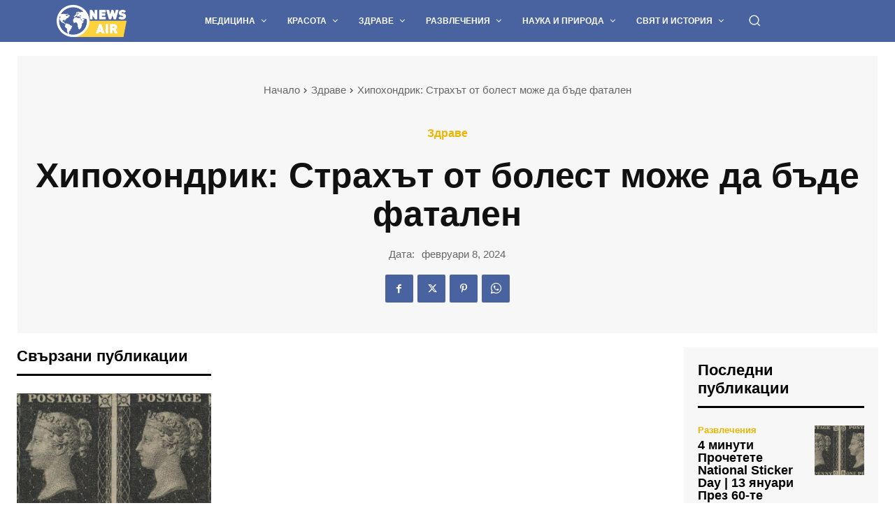

--- FILE ---
content_type: text/html; charset=UTF-8
request_url: https://news-air.com/wp-admin/admin-ajax.php?td_theme_name=Newspaper&v=12.6.9
body_size: -420
content:
{"19464":3}

--- FILE ---
content_type: text/html; charset=utf-8
request_url: https://www.google.com/recaptcha/api2/aframe
body_size: 266
content:
<!DOCTYPE HTML><html><head><meta http-equiv="content-type" content="text/html; charset=UTF-8"></head><body><script nonce="uRXniL_raDbP88uGe_TKmQ">/** Anti-fraud and anti-abuse applications only. See google.com/recaptcha */ try{var clients={'sodar':'https://pagead2.googlesyndication.com/pagead/sodar?'};window.addEventListener("message",function(a){try{if(a.source===window.parent){var b=JSON.parse(a.data);var c=clients[b['id']];if(c){var d=document.createElement('img');d.src=c+b['params']+'&rc='+(localStorage.getItem("rc::a")?sessionStorage.getItem("rc::b"):"");window.document.body.appendChild(d);sessionStorage.setItem("rc::e",parseInt(sessionStorage.getItem("rc::e")||0)+1);localStorage.setItem("rc::h",'1768959925588');}}}catch(b){}});window.parent.postMessage("_grecaptcha_ready", "*");}catch(b){}</script></body></html>